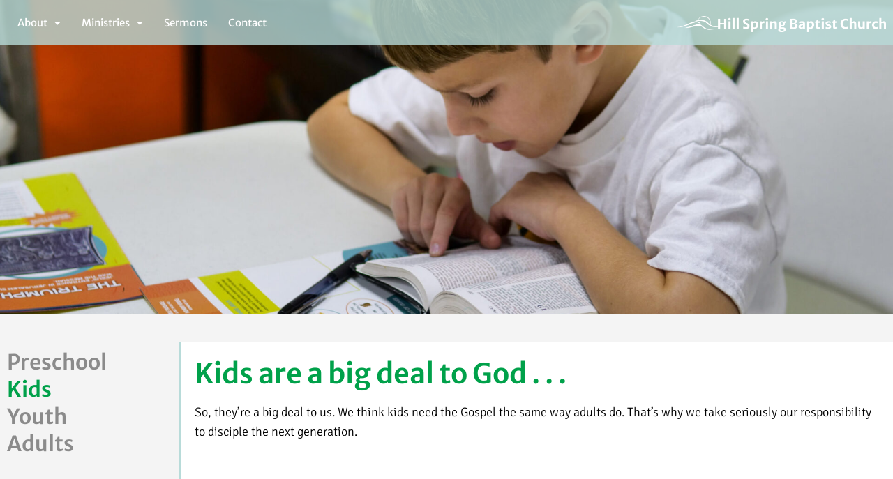

--- FILE ---
content_type: text/css
request_url: https://hillspringbaptist.org/wp-content/uploads/elementor/css/post-14.css?ver=1768385981
body_size: -120
content:
.elementor-kit-14{--e-global-color-primary:#00A14A;--e-global-color-secondary:#006FBB;--e-global-color-text:#000000;--e-global-color-accent:#B8DBD9;--e-global-color-812e997:#F4F4F4;--e-global-typography-primary-font-family:"Libre Baskerville";--e-global-typography-secondary-font-family:"Signika Negative";--e-global-typography-secondary-font-weight:400;--e-global-typography-text-font-family:"Signika Negative";--e-global-typography-text-font-weight:400;--e-global-typography-accent-font-family:"Signika Negative";--e-global-typography-accent-font-weight:500;background-color:#FCFCFB;}.elementor-section.elementor-section-boxed > .elementor-container{max-width:1140px;}.e-con{--container-max-width:1140px;}.elementor-widget:not(:last-child){margin-block-end:0px;}.elementor-element{--widgets-spacing:0px 0px;--widgets-spacing-row:0px;--widgets-spacing-column:0px;}{}h1.entry-title{display:var(--page-title-display);}@media(max-width:1024px){.elementor-section.elementor-section-boxed > .elementor-container{max-width:1024px;}.e-con{--container-max-width:1024px;}}@media(max-width:767px){.elementor-section.elementor-section-boxed > .elementor-container{max-width:767px;}.e-con{--container-max-width:767px;}}

--- FILE ---
content_type: text/css
request_url: https://hillspringbaptist.org/wp-content/uploads/elementor/css/post-845.css?ver=1768432184
body_size: 697
content:
.elementor-845 .elementor-element.elementor-element-5b487d5c:not(.elementor-motion-effects-element-type-background), .elementor-845 .elementor-element.elementor-element-5b487d5c > .elementor-motion-effects-container > .elementor-motion-effects-layer{background-image:url("https://hillspringbaptist.org/wp-content/uploads/2022/10/P1122670-scaled-e1666327539415.jpg");background-position:center center;background-repeat:no-repeat;background-size:cover;}.elementor-845 .elementor-element.elementor-element-5b487d5c > .elementor-container{min-height:450px;}.elementor-845 .elementor-element.elementor-element-5b487d5c{transition:background 0.3s, border 0.3s, border-radius 0.3s, box-shadow 0.3s;}.elementor-845 .elementor-element.elementor-element-5b487d5c > .elementor-background-overlay{transition:background 0.3s, border-radius 0.3s, opacity 0.3s;}.elementor-845 .elementor-element.elementor-element-7f8e95e1:not(.elementor-motion-effects-element-type-background), .elementor-845 .elementor-element.elementor-element-7f8e95e1 > .elementor-motion-effects-container > .elementor-motion-effects-layer{background-color:var( --e-global-color-812e997 );}.elementor-845 .elementor-element.elementor-element-7f8e95e1 > .elementor-container{max-width:1600px;}.elementor-845 .elementor-element.elementor-element-7f8e95e1{transition:background 0.3s, border 0.3s, border-radius 0.3s, box-shadow 0.3s;padding:40px 0px 40px 0px;}.elementor-845 .elementor-element.elementor-element-7f8e95e1 > .elementor-background-overlay{transition:background 0.3s, border-radius 0.3s, opacity 0.3s;}.elementor-845 .elementor-element.elementor-element-7d8dfb00 > .elementor-widget-wrap > .elementor-widget:not(.elementor-widget__width-auto):not(.elementor-widget__width-initial):not(:last-child):not(.elementor-absolute){margin-block-end:0px;}.elementor-widget-heading .elementor-heading-title{font-family:var( --e-global-typography-primary-font-family ), Sans-serif;color:var( --e-global-color-primary );}.elementor-845 .elementor-element.elementor-element-74910c63{text-align:start;}.elementor-845 .elementor-element.elementor-element-74910c63 .elementor-heading-title{font-family:"Merriweather Sans", Sans-serif;font-size:30px;font-weight:600;color:#8B8B8B;}.elementor-845 .elementor-element.elementor-element-7d35150e{text-align:start;}.elementor-845 .elementor-element.elementor-element-7d35150e .elementor-heading-title{font-family:"Merriweather Sans", Sans-serif;font-size:30px;font-weight:600;color:var( --e-global-color-primary );}.elementor-845 .elementor-element.elementor-element-ba494ba{text-align:start;}.elementor-845 .elementor-element.elementor-element-ba494ba .elementor-heading-title{font-family:"Merriweather Sans", Sans-serif;font-size:30px;font-weight:600;color:#8B8B8B;}.elementor-845 .elementor-element.elementor-element-1de6a340{text-align:start;}.elementor-845 .elementor-element.elementor-element-1de6a340 .elementor-heading-title{font-family:"Merriweather Sans", Sans-serif;font-size:30px;font-weight:600;color:#8B8B8B;}.elementor-845 .elementor-element.elementor-element-23a66b04:not(.elementor-motion-effects-element-type-background) > .elementor-widget-wrap, .elementor-845 .elementor-element.elementor-element-23a66b04 > .elementor-widget-wrap > .elementor-motion-effects-container > .elementor-motion-effects-layer{background-color:#FFFFFF;}.elementor-845 .elementor-element.elementor-element-23a66b04 > .elementor-element-populated{border-style:solid;border-width:0px 0px 0px 3px;border-color:var( --e-global-color-accent );transition:background 0.3s, border 0.3s, border-radius 0.3s, box-shadow 0.3s;}.elementor-845 .elementor-element.elementor-element-23a66b04 > .elementor-element-populated > .elementor-background-overlay{transition:background 0.3s, border-radius 0.3s, opacity 0.3s;}.elementor-845 .elementor-element.elementor-element-24b29213{margin-top:0px;margin-bottom:50px;}.elementor-845 .elementor-element.elementor-element-5c1f5a0e > .elementor-widget-wrap > .elementor-widget:not(.elementor-widget__width-auto):not(.elementor-widget__width-initial):not(:last-child):not(.elementor-absolute){margin-block-end:-1px;}.elementor-845 .elementor-element.elementor-element-4bd99184 > .elementor-widget-container{margin:0px 0px 10px 0px;}.elementor-845 .elementor-element.elementor-element-4bd99184{text-align:start;}.elementor-845 .elementor-element.elementor-element-4bd99184 .elementor-heading-title{font-family:"Merriweather Sans", Sans-serif;font-size:40px;font-weight:600;color:#00A14A;}.elementor-widget-text-editor{font-family:var( --e-global-typography-text-font-family ), Sans-serif;font-weight:var( --e-global-typography-text-font-weight );color:var( --e-global-color-text );}.elementor-widget-text-editor.elementor-drop-cap-view-stacked .elementor-drop-cap{background-color:var( --e-global-color-primary );}.elementor-widget-text-editor.elementor-drop-cap-view-framed .elementor-drop-cap, .elementor-widget-text-editor.elementor-drop-cap-view-default .elementor-drop-cap{color:var( --e-global-color-primary );border-color:var( --e-global-color-primary );}.elementor-845 .elementor-element.elementor-element-5316967 > .elementor-widget-container{padding:6px 0px 0px 0px;}.elementor-845 .elementor-element.elementor-element-5316967{font-size:18px;font-weight:300;line-height:1.6em;color:#000000;}.elementor-845 .elementor-element.elementor-element-6c811d5d{margin-top:0px;margin-bottom:50px;}.elementor-845 .elementor-element.elementor-element-45f9ae76 > .elementor-widget-wrap > .elementor-widget:not(.elementor-widget__width-auto):not(.elementor-widget__width-initial):not(:last-child):not(.elementor-absolute){margin-block-end:-1px;}.elementor-845 .elementor-element.elementor-element-2994cd1e > .elementor-widget-container{margin:0px 0px 10px 0px;}.elementor-845 .elementor-element.elementor-element-2994cd1e{text-align:start;}.elementor-845 .elementor-element.elementor-element-2994cd1e .elementor-heading-title{font-family:"Merriweather Sans", Sans-serif;font-size:40px;font-weight:600;color:#00A14A;}.elementor-845 .elementor-element.elementor-element-61d31eb1 > .elementor-widget-container{padding:6px 0px 0px 0px;}.elementor-845 .elementor-element.elementor-element-61d31eb1{font-size:18px;font-weight:300;line-height:1.6em;color:#000000;}.elementor-845 .elementor-element.elementor-element-1a54deca{margin-top:0px;margin-bottom:50px;}.elementor-845 .elementor-element.elementor-element-cdc03f3 > .elementor-widget-wrap > .elementor-widget:not(.elementor-widget__width-auto):not(.elementor-widget__width-initial):not(:last-child):not(.elementor-absolute){margin-block-end:-1px;}.elementor-845 .elementor-element.elementor-element-3f628298 > .elementor-widget-container{margin:0px 0px 10px 0px;}.elementor-845 .elementor-element.elementor-element-3f628298{text-align:start;}.elementor-845 .elementor-element.elementor-element-3f628298 .elementor-heading-title{font-family:"Merriweather Sans", Sans-serif;font-size:40px;font-weight:600;color:#00A14A;}.elementor-845 .elementor-element.elementor-element-795e5d50 > .elementor-widget-container{padding:6px 0px 0px 0px;}.elementor-845 .elementor-element.elementor-element-795e5d50{font-size:18px;font-weight:300;line-height:1.6em;color:#000000;}@media(max-width:1024px){.elementor-845 .elementor-element.elementor-element-74910c63 .elementor-heading-title{font-size:25px;}.elementor-845 .elementor-element.elementor-element-7d35150e .elementor-heading-title{font-size:25px;}.elementor-845 .elementor-element.elementor-element-ba494ba .elementor-heading-title{font-size:25px;}.elementor-845 .elementor-element.elementor-element-1de6a340 .elementor-heading-title{font-size:25px;}.elementor-845 .elementor-element.elementor-element-4bd99184 .elementor-heading-title{font-size:25px;}.elementor-845 .elementor-element.elementor-element-5316967{font-size:13px;}.elementor-845 .elementor-element.elementor-element-2994cd1e .elementor-heading-title{font-size:25px;}.elementor-845 .elementor-element.elementor-element-61d31eb1{font-size:13px;}.elementor-845 .elementor-element.elementor-element-3f628298 .elementor-heading-title{font-size:25px;}.elementor-845 .elementor-element.elementor-element-795e5d50{font-size:13px;}}@media(min-width:768px){.elementor-845 .elementor-element.elementor-element-7d8dfb00{width:20%;}.elementor-845 .elementor-element.elementor-element-23a66b04{width:80%;}}@media(max-width:1024px) and (min-width:768px){.elementor-845 .elementor-element.elementor-element-7d8dfb00{width:20%;}}@media(max-width:767px){.elementor-845 .elementor-element.elementor-element-5b487d5c > .elementor-container{min-height:250px;}.elementor-845 .elementor-element.elementor-element-7f8e95e1{margin-top:0px;margin-bottom:0px;padding:20px 0px 0px 0px;}.elementor-845 .elementor-element.elementor-element-7d8dfb00 > .elementor-element-populated{margin:0px 0px 0px 0px;--e-column-margin-right:0px;--e-column-margin-left:0px;padding:0px 0px 20px 10px;}.elementor-845 .elementor-element.elementor-element-74910c63{text-align:center;}.elementor-845 .elementor-element.elementor-element-74910c63 .elementor-heading-title{font-size:20px;}.elementor-845 .elementor-element.elementor-element-7d35150e{text-align:center;}.elementor-845 .elementor-element.elementor-element-7d35150e .elementor-heading-title{font-size:20px;}.elementor-845 .elementor-element.elementor-element-ba494ba{text-align:center;}.elementor-845 .elementor-element.elementor-element-ba494ba .elementor-heading-title{font-size:20px;}.elementor-845 .elementor-element.elementor-element-1de6a340{text-align:center;}.elementor-845 .elementor-element.elementor-element-1de6a340 .elementor-heading-title{font-size:20px;}.elementor-845 .elementor-element.elementor-element-23a66b04 > .elementor-element-populated{border-width:0px 0px 0px 3px;margin:0px 0px 0px 10px;--e-column-margin-right:0px;--e-column-margin-left:10px;}.elementor-845 .elementor-element.elementor-element-4bd99184 .elementor-heading-title{font-size:35px;}.elementor-845 .elementor-element.elementor-element-2994cd1e .elementor-heading-title{font-size:35px;}.elementor-845 .elementor-element.elementor-element-3f628298 .elementor-heading-title{font-size:35px;}}

--- FILE ---
content_type: text/css
request_url: https://hillspringbaptist.org/wp-content/uploads/elementor/css/post-76.css?ver=1768385981
body_size: 1255
content:
.elementor-76 .elementor-element.elementor-element-48b4ced:not(.elementor-motion-effects-element-type-background), .elementor-76 .elementor-element.elementor-element-48b4ced > .elementor-motion-effects-container > .elementor-motion-effects-layer{background-color:#B8DBD9CC;}.elementor-76 .elementor-element.elementor-element-48b4ced > .elementor-container{max-width:1500px;}.elementor-76 .elementor-element.elementor-element-48b4ced{transition:background 0.3s, border 0.3s, border-radius 0.3s, box-shadow 0.3s;}.elementor-76 .elementor-element.elementor-element-48b4ced > .elementor-background-overlay{transition:background 0.3s, border-radius 0.3s, opacity 0.3s;}.elementor-widget-navigation-menu .menu-item a.hfe-menu-item.elementor-button{background-color:var( --e-global-color-accent );font-family:var( --e-global-typography-accent-font-family ), Sans-serif;font-weight:var( --e-global-typography-accent-font-weight );}.elementor-widget-navigation-menu .menu-item a.hfe-menu-item.elementor-button:hover{background-color:var( --e-global-color-accent );}.elementor-widget-navigation-menu a.hfe-menu-item, .elementor-widget-navigation-menu a.hfe-sub-menu-item{font-family:var( --e-global-typography-primary-font-family ), Sans-serif;}.elementor-widget-navigation-menu .menu-item a.hfe-menu-item, .elementor-widget-navigation-menu .sub-menu a.hfe-sub-menu-item{color:var( --e-global-color-text );}.elementor-widget-navigation-menu .menu-item a.hfe-menu-item:hover,
								.elementor-widget-navigation-menu .sub-menu a.hfe-sub-menu-item:hover,
								.elementor-widget-navigation-menu .menu-item.current-menu-item a.hfe-menu-item,
								.elementor-widget-navigation-menu .menu-item a.hfe-menu-item.highlighted,
								.elementor-widget-navigation-menu .menu-item a.hfe-menu-item:focus{color:var( --e-global-color-accent );}.elementor-widget-navigation-menu .hfe-nav-menu-layout:not(.hfe-pointer__framed) .menu-item.parent a.hfe-menu-item:before,
								.elementor-widget-navigation-menu .hfe-nav-menu-layout:not(.hfe-pointer__framed) .menu-item.parent a.hfe-menu-item:after{background-color:var( --e-global-color-accent );}.elementor-widget-navigation-menu .hfe-nav-menu-layout:not(.hfe-pointer__framed) .menu-item.parent .sub-menu .hfe-has-submenu-container a:after{background-color:var( --e-global-color-accent );}.elementor-widget-navigation-menu .hfe-pointer__framed .menu-item.parent a.hfe-menu-item:before,
								.elementor-widget-navigation-menu .hfe-pointer__framed .menu-item.parent a.hfe-menu-item:after{border-color:var( --e-global-color-accent );}
							.elementor-widget-navigation-menu .sub-menu li a.hfe-sub-menu-item,
							.elementor-widget-navigation-menu nav.hfe-dropdown li a.hfe-sub-menu-item,
							.elementor-widget-navigation-menu nav.hfe-dropdown li a.hfe-menu-item,
							.elementor-widget-navigation-menu nav.hfe-dropdown-expandible li a.hfe-menu-item,
							.elementor-widget-navigation-menu nav.hfe-dropdown-expandible li a.hfe-sub-menu-item{font-family:var( --e-global-typography-accent-font-family ), Sans-serif;font-weight:var( --e-global-typography-accent-font-weight );}.elementor-76 .elementor-element.elementor-element-d157b6a .menu-item a.hfe-menu-item{padding-left:15px;padding-right:15px;}.elementor-76 .elementor-element.elementor-element-d157b6a .menu-item a.hfe-sub-menu-item{padding-left:calc( 15px + 20px );padding-right:15px;}.elementor-76 .elementor-element.elementor-element-d157b6a .hfe-nav-menu__layout-vertical .menu-item ul ul a.hfe-sub-menu-item{padding-left:calc( 15px + 40px );padding-right:15px;}.elementor-76 .elementor-element.elementor-element-d157b6a .hfe-nav-menu__layout-vertical .menu-item ul ul ul a.hfe-sub-menu-item{padding-left:calc( 15px + 60px );padding-right:15px;}.elementor-76 .elementor-element.elementor-element-d157b6a .hfe-nav-menu__layout-vertical .menu-item ul ul ul ul a.hfe-sub-menu-item{padding-left:calc( 15px + 80px );padding-right:15px;}.elementor-76 .elementor-element.elementor-element-d157b6a .menu-item a.hfe-menu-item, .elementor-76 .elementor-element.elementor-element-d157b6a .menu-item a.hfe-sub-menu-item{padding-top:15px;padding-bottom:15px;}.elementor-76 .elementor-element.elementor-element-d157b6a .sub-menu{border-radius:0px 0px 0px 0px;}.elementor-76 .elementor-element.elementor-element-d157b6a .sub-menu li.menu-item:first-child{border-top-left-radius:0px;border-top-right-radius:0px;overflow:hidden;}.elementor-76 .elementor-element.elementor-element-d157b6a .sub-menu li.menu-item:last-child{border-bottom-right-radius:0px;border-bottom-left-radius:0px;overflow:hidden;}.elementor-76 .elementor-element.elementor-element-d157b6a nav.hfe-dropdown{border-radius:0px 0px 0px 0px;}.elementor-76 .elementor-element.elementor-element-d157b6a nav.hfe-dropdown li.menu-item:first-child{border-top-left-radius:0px;border-top-right-radius:0px;overflow:hidden;}.elementor-76 .elementor-element.elementor-element-d157b6a nav.hfe-dropdown li.menu-item:last-child{border-bottom-right-radius:0px;border-bottom-left-radius:0px;overflow:hidden;}.elementor-76 .elementor-element.elementor-element-d157b6a nav.hfe-dropdown-expandible{border-radius:0px 0px 0px 0px;}.elementor-76 .elementor-element.elementor-element-d157b6a nav.hfe-dropdown-expandible li.menu-item:first-child{border-top-left-radius:0px;border-top-right-radius:0px;overflow:hidden;}.elementor-76 .elementor-element.elementor-element-d157b6a nav.hfe-dropdown-expandible li.menu-item:last-child{border-bottom-right-radius:0px;border-bottom-left-radius:0px;overflow:hidden;}.elementor-76 .elementor-element.elementor-element-d157b6a ul.sub-menu{width:100px;}.elementor-76 .elementor-element.elementor-element-d157b6a .sub-menu a.hfe-sub-menu-item,
						 .elementor-76 .elementor-element.elementor-element-d157b6a nav.hfe-dropdown li a.hfe-menu-item,
						 .elementor-76 .elementor-element.elementor-element-d157b6a nav.hfe-dropdown li a.hfe-sub-menu-item,
						 .elementor-76 .elementor-element.elementor-element-d157b6a nav.hfe-dropdown-expandible li a.hfe-menu-item,
						 .elementor-76 .elementor-element.elementor-element-d157b6a nav.hfe-dropdown-expandible li a.hfe-sub-menu-item{padding-top:10px;padding-bottom:10px;}.elementor-76 .elementor-element.elementor-element-d157b6a nav.hfe-nav-menu__layout-horizontal:not(.hfe-dropdown) ul.sub-menu, .elementor-76 .elementor-element.elementor-element-d157b6a nav.hfe-nav-menu__layout-expandible.menu-is-active, .elementor-76 .elementor-element.elementor-element-d157b6a nav.hfe-nav-menu__layout-vertical:not(.hfe-dropdown) ul.sub-menu{margin-top:30px;}.elementor-76 .elementor-element.elementor-element-d157b6a .hfe-dropdown.menu-is-active{margin-top:30px;}.elementor-76 .elementor-element.elementor-element-d157b6a .hfe-nav-menu__toggle{margin-right:auto;}.elementor-76 .elementor-element.elementor-element-d157b6a a.hfe-menu-item, .elementor-76 .elementor-element.elementor-element-d157b6a a.hfe-sub-menu-item{font-family:"Merriweather Sans", Sans-serif;font-size:15px;}.elementor-76 .elementor-element.elementor-element-d157b6a .menu-item a.hfe-menu-item, .elementor-76 .elementor-element.elementor-element-d157b6a .sub-menu a.hfe-sub-menu-item{color:#FFFFFF;}.elementor-76 .elementor-element.elementor-element-d157b6a .menu-item a.hfe-menu-item:hover,
								.elementor-76 .elementor-element.elementor-element-d157b6a .sub-menu a.hfe-sub-menu-item:hover,
								.elementor-76 .elementor-element.elementor-element-d157b6a .menu-item.current-menu-item a.hfe-menu-item,
								.elementor-76 .elementor-element.elementor-element-d157b6a .menu-item a.hfe-menu-item.highlighted,
								.elementor-76 .elementor-element.elementor-element-d157b6a .menu-item a.hfe-menu-item:focus{color:#FFFFFF;background-color:#B8DBD9A3;}.elementor-76 .elementor-element.elementor-element-d157b6a .sub-menu a.hfe-sub-menu-item,
								.elementor-76 .elementor-element.elementor-element-d157b6a .elementor-menu-toggle,
								.elementor-76 .elementor-element.elementor-element-d157b6a nav.hfe-dropdown li a.hfe-menu-item,
								.elementor-76 .elementor-element.elementor-element-d157b6a nav.hfe-dropdown li a.hfe-sub-menu-item,
								.elementor-76 .elementor-element.elementor-element-d157b6a nav.hfe-dropdown-expandible li a.hfe-menu-item,
								.elementor-76 .elementor-element.elementor-element-d157b6a nav.hfe-dropdown-expandible li a.hfe-sub-menu-item{color:#FFFFFF;}.elementor-76 .elementor-element.elementor-element-d157b6a .sub-menu,
								.elementor-76 .elementor-element.elementor-element-d157b6a nav.hfe-dropdown,
								.elementor-76 .elementor-element.elementor-element-d157b6a nav.hfe-dropdown-expandible,
								.elementor-76 .elementor-element.elementor-element-d157b6a nav.hfe-dropdown .menu-item a.hfe-menu-item,
								.elementor-76 .elementor-element.elementor-element-d157b6a nav.hfe-dropdown .menu-item a.hfe-sub-menu-item{background-color:#B8DBD9CC;}.elementor-76 .elementor-element.elementor-element-d157b6a .sub-menu a.hfe-sub-menu-item:hover,
								.elementor-76 .elementor-element.elementor-element-d157b6a .elementor-menu-toggle:hover,
								.elementor-76 .elementor-element.elementor-element-d157b6a nav.hfe-dropdown li a.hfe-menu-item:hover,
								.elementor-76 .elementor-element.elementor-element-d157b6a nav.hfe-dropdown li a.hfe-sub-menu-item:hover,
								.elementor-76 .elementor-element.elementor-element-d157b6a nav.hfe-dropdown-expandible li a.hfe-menu-item:hover,
								.elementor-76 .elementor-element.elementor-element-d157b6a nav.hfe-dropdown-expandible li a.hfe-sub-menu-item:hover{color:#FFFFFF;}
							.elementor-76 .elementor-element.elementor-element-d157b6a .sub-menu li a.hfe-sub-menu-item,
							.elementor-76 .elementor-element.elementor-element-d157b6a nav.hfe-dropdown li a.hfe-sub-menu-item,
							.elementor-76 .elementor-element.elementor-element-d157b6a nav.hfe-dropdown li a.hfe-menu-item,
							.elementor-76 .elementor-element.elementor-element-d157b6a nav.hfe-dropdown-expandible li a.hfe-menu-item,
							.elementor-76 .elementor-element.elementor-element-d157b6a nav.hfe-dropdown-expandible li a.hfe-sub-menu-item{font-family:"Merriweather Sans", Sans-serif;}.elementor-76 .elementor-element.elementor-element-d157b6a nav.hfe-nav-menu__layout-horizontal .sub-menu,
							.elementor-76 .elementor-element.elementor-element-d157b6a nav:not(.hfe-nav-menu__layout-horizontal) .sub-menu.sub-menu-open,
							.elementor-76 .elementor-element.elementor-element-d157b6a nav.hfe-dropdown .hfe-nav-menu,
						 	.elementor-76 .elementor-element.elementor-element-d157b6a nav.hfe-dropdown-expandible .hfe-nav-menu{border-style:none;}.elementor-76 .elementor-element.elementor-element-d157b6a .hfe-nav-menu .sub-menu,
								.elementor-76 .elementor-element.elementor-element-d157b6a nav.hfe-dropdown,
						 		.elementor-76 .elementor-element.elementor-element-d157b6a nav.hfe-dropdown-expandible{box-shadow:0px 0px 0px 0px rgba(0,0,0,0.5);}.elementor-76 .elementor-element.elementor-element-d157b6a .sub-menu li.menu-item:not(:last-child),
						.elementor-76 .elementor-element.elementor-element-d157b6a nav.hfe-dropdown li.menu-item:not(:last-child),
						.elementor-76 .elementor-element.elementor-element-d157b6a nav.hfe-dropdown-expandible li.menu-item:not(:last-child){border-bottom-style:none;}.elementor-76 .elementor-element.elementor-element-d157b6a div.hfe-nav-menu-icon{color:#FFFFFF;}.elementor-76 .elementor-element.elementor-element-d157b6a div.hfe-nav-menu-icon svg{fill:#FFFFFF;}.elementor-76 .elementor-element.elementor-element-d157b6a div.hfe-nav-menu-icon:hover{color:#FFFFFF;}.elementor-76 .elementor-element.elementor-element-d157b6a div.hfe-nav-menu-icon:hover svg{fill:#FFFFFF;}.elementor-bc-flex-widget .elementor-76 .elementor-element.elementor-element-1e8147b.elementor-column .elementor-widget-wrap{align-items:center;}.elementor-76 .elementor-element.elementor-element-1e8147b.elementor-column.elementor-element[data-element_type="column"] > .elementor-widget-wrap.elementor-element-populated{align-content:center;align-items:center;}.elementor-widget-image .widget-image-caption{color:var( --e-global-color-text );font-family:var( --e-global-typography-text-font-family ), Sans-serif;font-weight:var( --e-global-typography-text-font-weight );}.elementor-76 .elementor-element.elementor-element-954c9fa img{max-width:39%;}@media(max-width:1024px){.elementor-76 .elementor-element.elementor-element-48b4ced > .elementor-container{max-width:1500px;}.elementor-bc-flex-widget .elementor-76 .elementor-element.elementor-element-db0d03b.elementor-column .elementor-widget-wrap{align-items:center;}.elementor-76 .elementor-element.elementor-element-db0d03b.elementor-column.elementor-element[data-element_type="column"] > .elementor-widget-wrap.elementor-element-populated{align-content:center;align-items:center;}.elementor-76 .elementor-element.elementor-element-d157b6a .menu-item a.hfe-menu-item{padding-left:10px;padding-right:10px;}.elementor-76 .elementor-element.elementor-element-d157b6a .menu-item a.hfe-sub-menu-item{padding-left:calc( 10px + 20px );padding-right:10px;}.elementor-76 .elementor-element.elementor-element-d157b6a .hfe-nav-menu__layout-vertical .menu-item ul ul a.hfe-sub-menu-item{padding-left:calc( 10px + 40px );padding-right:10px;}.elementor-76 .elementor-element.elementor-element-d157b6a .hfe-nav-menu__layout-vertical .menu-item ul ul ul a.hfe-sub-menu-item{padding-left:calc( 10px + 60px );padding-right:10px;}.elementor-76 .elementor-element.elementor-element-d157b6a .hfe-nav-menu__layout-vertical .menu-item ul ul ul ul a.hfe-sub-menu-item{padding-left:calc( 10px + 80px );padding-right:10px;}body:not(.rtl) .elementor-76 .elementor-element.elementor-element-d157b6a.hfe-nav-menu__breakpoint-tablet .hfe-nav-menu__layout-horizontal .hfe-nav-menu > li.menu-item:not(:last-child){margin-right:0px;}body .elementor-76 .elementor-element.elementor-element-d157b6a nav.hfe-nav-menu__layout-vertical .hfe-nav-menu > li.menu-item:not(:last-child){margin-bottom:0px;}.elementor-76 .elementor-element.elementor-element-d157b6a a.hfe-menu-item, .elementor-76 .elementor-element.elementor-element-d157b6a a.hfe-sub-menu-item{font-size:13px;}.elementor-bc-flex-widget .elementor-76 .elementor-element.elementor-element-1e8147b.elementor-column .elementor-widget-wrap{align-items:center;}.elementor-76 .elementor-element.elementor-element-1e8147b.elementor-column.elementor-element[data-element_type="column"] > .elementor-widget-wrap.elementor-element-populated{align-content:center;align-items:center;}}@media(max-width:767px){.elementor-76 .elementor-element.elementor-element-48b4ced{margin-top:0px;margin-bottom:-94px;z-index:1;}.elementor-76 .elementor-element.elementor-element-db0d03b{width:30%;}.elementor-76 .elementor-element.elementor-element-d157b6a .menu-item a.hfe-menu-item{padding-left:16px;padding-right:16px;}.elementor-76 .elementor-element.elementor-element-d157b6a .menu-item a.hfe-sub-menu-item{padding-left:calc( 16px + 20px );padding-right:16px;}.elementor-76 .elementor-element.elementor-element-d157b6a .hfe-nav-menu__layout-vertical .menu-item ul ul a.hfe-sub-menu-item{padding-left:calc( 16px + 40px );padding-right:16px;}.elementor-76 .elementor-element.elementor-element-d157b6a .hfe-nav-menu__layout-vertical .menu-item ul ul ul a.hfe-sub-menu-item{padding-left:calc( 16px + 60px );padding-right:16px;}.elementor-76 .elementor-element.elementor-element-d157b6a .hfe-nav-menu__layout-vertical .menu-item ul ul ul ul a.hfe-sub-menu-item{padding-left:calc( 16px + 80px );padding-right:16px;}.elementor-76 .elementor-element.elementor-element-d157b6a .menu-item a.hfe-menu-item, .elementor-76 .elementor-element.elementor-element-d157b6a .menu-item a.hfe-sub-menu-item{padding-top:12px;padding-bottom:12px;}body:not(.rtl) .elementor-76 .elementor-element.elementor-element-d157b6a .hfe-nav-menu__layout-horizontal .hfe-nav-menu > li.menu-item:not(:last-child){margin-right:22px;}body.rtl .elementor-76 .elementor-element.elementor-element-d157b6a .hfe-nav-menu__layout-horizontal .hfe-nav-menu > li.menu-item:not(:last-child){margin-left:22px;}.elementor-76 .elementor-element.elementor-element-d157b6a nav:not(.hfe-nav-menu__layout-horizontal) .hfe-nav-menu > li.menu-item:not(:last-child){margin-bottom:22px;}body:not(.rtl) .elementor-76 .elementor-element.elementor-element-d157b6a.hfe-nav-menu__breakpoint-mobile .hfe-nav-menu__layout-horizontal .hfe-nav-menu > li.menu-item:not(:last-child){margin-right:0px;}body .elementor-76 .elementor-element.elementor-element-d157b6a nav.hfe-nav-menu__layout-vertical .hfe-nav-menu > li.menu-item:not(:last-child){margin-bottom:0px;}.elementor-76 .elementor-element.elementor-element-d157b6a ul.sub-menu{width:27px;}.elementor-76 .elementor-element.elementor-element-d157b6a .sub-menu li a.hfe-sub-menu-item,
						.elementor-76 .elementor-element.elementor-element-d157b6a nav.hfe-dropdown li a.hfe-menu-item,
						.elementor-76 .elementor-element.elementor-element-d157b6a nav.hfe-dropdown-expandible li a.hfe-menu-item{padding-left:43px;padding-right:43px;}.elementor-76 .elementor-element.elementor-element-d157b6a nav.hfe-dropdown-expandible a.hfe-sub-menu-item,
						.elementor-76 .elementor-element.elementor-element-d157b6a nav.hfe-dropdown li a.hfe-sub-menu-item{padding-left:calc( 43px + 20px );padding-right:43px;}.elementor-76 .elementor-element.elementor-element-d157b6a .hfe-dropdown .menu-item ul ul a.hfe-sub-menu-item,
						.elementor-76 .elementor-element.elementor-element-d157b6a .hfe-dropdown-expandible .menu-item ul ul a.hfe-sub-menu-item{padding-left:calc( 43px + 40px );padding-right:43px;}.elementor-76 .elementor-element.elementor-element-d157b6a .hfe-dropdown .menu-item ul ul ul a.hfe-sub-menu-item,
						.elementor-76 .elementor-element.elementor-element-d157b6a .hfe-dropdown-expandible .menu-item ul ul ul a.hfe-sub-menu-item{padding-left:calc( 43px + 60px );padding-right:43px;}.elementor-76 .elementor-element.elementor-element-d157b6a .hfe-dropdown .menu-item ul ul ul ul a.hfe-sub-menu-item,
						.elementor-76 .elementor-element.elementor-element-d157b6a .hfe-dropdown-expandible .menu-item ul ul ul ul a.hfe-sub-menu-item{padding-left:calc( 43px + 80px );padding-right:43px;}.elementor-76 .elementor-element.elementor-element-d157b6a nav.hfe-nav-menu__layout-horizontal:not(.hfe-dropdown) ul.sub-menu, .elementor-76 .elementor-element.elementor-element-d157b6a nav.hfe-nav-menu__layout-expandible.menu-is-active, .elementor-76 .elementor-element.elementor-element-d157b6a nav.hfe-nav-menu__layout-vertical:not(.hfe-dropdown) ul.sub-menu{margin-top:35px;}.elementor-76 .elementor-element.elementor-element-d157b6a .hfe-dropdown.menu-is-active{margin-top:35px;}.elementor-76 .elementor-element.elementor-element-d157b6a .hfe-nav-menu-icon{font-size:20px;border-width:0px;padding:0.35em;border-radius:0px;}.elementor-76 .elementor-element.elementor-element-d157b6a .hfe-nav-menu-icon svg{font-size:20px;line-height:20px;height:20px;width:20px;}.elementor-76 .elementor-element.elementor-element-d157b6a > .elementor-widget-container{margin:0px 0px 0px 20px;}.elementor-76 .elementor-element.elementor-element-d157b6a a.hfe-menu-item, .elementor-76 .elementor-element.elementor-element-d157b6a a.hfe-sub-menu-item{font-size:16px;}
							.elementor-76 .elementor-element.elementor-element-d157b6a .sub-menu li a.hfe-sub-menu-item,
							.elementor-76 .elementor-element.elementor-element-d157b6a nav.hfe-dropdown li a.hfe-sub-menu-item,
							.elementor-76 .elementor-element.elementor-element-d157b6a nav.hfe-dropdown li a.hfe-menu-item,
							.elementor-76 .elementor-element.elementor-element-d157b6a nav.hfe-dropdown-expandible li a.hfe-menu-item,
							.elementor-76 .elementor-element.elementor-element-d157b6a nav.hfe-dropdown-expandible li a.hfe-sub-menu-item{font-size:15px;}.elementor-76 .elementor-element.elementor-element-1e8147b{width:70%;}.elementor-76 .elementor-element.elementor-element-954c9fa > .elementor-widget-container{margin:0px 25px 0px 0px;}.elementor-76 .elementor-element.elementor-element-954c9fa{text-align:end;}.elementor-76 .elementor-element.elementor-element-954c9fa img{max-width:20%;}}@media(min-width:768px){.elementor-76 .elementor-element.elementor-element-db0d03b{width:75%;}.elementor-76 .elementor-element.elementor-element-1e8147b{width:25%;}}@media(max-width:1024px) and (min-width:768px){.elementor-76 .elementor-element.elementor-element-db0d03b{width:60%;}.elementor-76 .elementor-element.elementor-element-1e8147b{width:40%;}}

--- FILE ---
content_type: text/css
request_url: https://hillspringbaptist.org/wp-content/uploads/elementor/css/post-569.css?ver=1768385981
body_size: 477
content:
.elementor-569 .elementor-element.elementor-element-920579f:not(.elementor-motion-effects-element-type-background), .elementor-569 .elementor-element.elementor-element-920579f > .elementor-motion-effects-container > .elementor-motion-effects-layer{background-color:var( --e-global-color-text );}.elementor-569 .elementor-element.elementor-element-920579f{transition:background 0.3s, border 0.3s, border-radius 0.3s, box-shadow 0.3s;}.elementor-569 .elementor-element.elementor-element-920579f > .elementor-background-overlay{transition:background 0.3s, border-radius 0.3s, opacity 0.3s;}.elementor-569 .elementor-element.elementor-element-36daa83 > .elementor-container{max-width:1600px;}.elementor-widget-heading .elementor-heading-title{font-family:var( --e-global-typography-primary-font-family ), Sans-serif;color:var( --e-global-color-primary );}.elementor-569 .elementor-element.elementor-element-173d256 > .elementor-widget-container{margin:5px 0px 0px 87px;}.elementor-569 .elementor-element.elementor-element-173d256{text-align:start;}.elementor-569 .elementor-element.elementor-element-173d256 .elementor-heading-title{font-family:"Signika Negative", Sans-serif;font-size:20px;font-weight:300;color:var( --e-global-color-812e997 );}.elementor-569 .elementor-element.elementor-element-8b55d72{--grid-template-columns:repeat(0, auto);--icon-size:35px;--grid-column-gap:5px;--grid-row-gap:0px;}.elementor-569 .elementor-element.elementor-element-8b55d72 .elementor-widget-container{text-align:center;}.elementor-569 .elementor-element.elementor-element-8b55d72 .elementor-social-icon{background-color:#F4F4F400;}.elementor-569 .elementor-element.elementor-element-8b55d72 .elementor-social-icon i{color:var( --e-global-color-812e997 );}.elementor-569 .elementor-element.elementor-element-8b55d72 .elementor-social-icon svg{fill:var( --e-global-color-812e997 );}.elementor-569 .elementor-element.elementor-element-f53e997 > .elementor-container{max-width:1600px;}.elementor-widget-text-editor{font-family:var( --e-global-typography-text-font-family ), Sans-serif;font-weight:var( --e-global-typography-text-font-weight );color:var( --e-global-color-text );}.elementor-widget-text-editor.elementor-drop-cap-view-stacked .elementor-drop-cap{background-color:var( --e-global-color-primary );}.elementor-widget-text-editor.elementor-drop-cap-view-framed .elementor-drop-cap, .elementor-widget-text-editor.elementor-drop-cap-view-default .elementor-drop-cap{color:var( --e-global-color-primary );border-color:var( --e-global-color-primary );}.elementor-569 .elementor-element.elementor-element-cb49221 > .elementor-widget-container{margin:0px 0px 0px 85px;padding:0px 0px 0px 0px;}.elementor-569 .elementor-element.elementor-element-cb49221{text-align:start;font-family:"Signika Negative", Sans-serif;font-size:18px;font-weight:300;line-height:25px;color:var( --e-global-color-812e997 );}.elementor-569 .elementor-element.elementor-element-8bea728 > .elementor-widget-container{margin:0px 0px 0px 85px;padding:0px 0px 0px 0px;}.elementor-569 .elementor-element.elementor-element-8bea728{text-align:start;font-family:"Signika Negative", Sans-serif;font-size:18px;font-weight:300;line-height:25px;color:var( --e-global-color-812e997 );}.elementor-569 .elementor-element.elementor-element-be007c6 > .elementor-widget-container{margin:0px 0px 0px 85px;padding:0px 0px 0px 0px;}.elementor-569 .elementor-element.elementor-element-be007c6{text-align:start;font-family:"Signika Negative", Sans-serif;font-size:18px;font-weight:300;line-height:25px;color:var( --e-global-color-812e997 );}.elementor-bc-flex-widget .elementor-569 .elementor-element.elementor-element-42f78e7.elementor-column .elementor-widget-wrap{align-items:flex-end;}.elementor-569 .elementor-element.elementor-element-42f78e7.elementor-column.elementor-element[data-element_type="column"] > .elementor-widget-wrap.elementor-element-populated{align-content:flex-end;align-items:flex-end;}.elementor-569 .elementor-element.elementor-element-48459b3{--grid-template-columns:repeat(0, auto);--icon-size:35px;--grid-column-gap:5px;--grid-row-gap:0px;}.elementor-569 .elementor-element.elementor-element-48459b3 .elementor-widget-container{text-align:center;}.elementor-569 .elementor-element.elementor-element-48459b3 .elementor-social-icon{background-color:#F4F4F400;}.elementor-569 .elementor-element.elementor-element-48459b3 .elementor-social-icon i{color:var( --e-global-color-812e997 );}.elementor-569 .elementor-element.elementor-element-48459b3 .elementor-social-icon svg{fill:var( --e-global-color-812e997 );}.elementor-widget-copyright .hfe-copyright-wrapper a, .elementor-widget-copyright .hfe-copyright-wrapper{color:var( --e-global-color-text );}.elementor-widget-copyright .hfe-copyright-wrapper, .elementor-widget-copyright .hfe-copyright-wrapper a{font-family:var( --e-global-typography-text-font-family ), Sans-serif;font-weight:var( --e-global-typography-text-font-weight );}.elementor-569 .elementor-element.elementor-element-c661673 .hfe-copyright-wrapper{text-align:center;}.elementor-569 .elementor-element.elementor-element-c661673 .hfe-copyright-wrapper a, .elementor-569 .elementor-element.elementor-element-c661673 .hfe-copyright-wrapper{color:#6A6A6A;}.elementor-569 .elementor-element.elementor-element-c661673 .hfe-copyright-wrapper, .elementor-569 .elementor-element.elementor-element-c661673 .hfe-copyright-wrapper a{font-family:"Signika Negative", Sans-serif;font-weight:300;}@media(min-width:768px){.elementor-569 .elementor-element.elementor-element-d693572{width:28.957%;}.elementor-569 .elementor-element.elementor-element-7faf795{width:51.375%;}.elementor-569 .elementor-element.elementor-element-19c19be{width:19.216%;}.elementor-569 .elementor-element.elementor-element-f58363d{width:20%;}.elementor-569 .elementor-element.elementor-element-4ec5757{width:20%;}.elementor-569 .elementor-element.elementor-element-3103584{width:20%;}.elementor-569 .elementor-element.elementor-element-42f78e7{width:40%;}}@media(max-width:1024px) and (min-width:768px){.elementor-569 .elementor-element.elementor-element-d693572{width:60%;}.elementor-569 .elementor-element.elementor-element-7faf795{width:10%;}.elementor-569 .elementor-element.elementor-element-19c19be{width:30%;}}@media(max-width:1024px){.elementor-569 .elementor-element.elementor-element-173d256 > .elementor-widget-container{margin:0px 0px 0px 0px;}.elementor-569 .elementor-element.elementor-element-cb49221 > .elementor-widget-container{margin:0px 0px 0px 0px;}.elementor-569 .elementor-element.elementor-element-8bea728 > .elementor-widget-container{margin:0px 0px 0px 0px;}.elementor-569 .elementor-element.elementor-element-be007c6 > .elementor-widget-container{margin:0px 0px 0px 0px;}.elementor-569 .elementor-element.elementor-element-c661673 .hfe-copyright-wrapper, .elementor-569 .elementor-element.elementor-element-c661673 .hfe-copyright-wrapper a{font-size:0.8rem;line-height:1.2em;}}@media(max-width:767px){.elementor-569 .elementor-element.elementor-element-173d256 > .elementor-widget-container{margin:0px 0px 0px 0px;}.elementor-569 .elementor-element.elementor-element-173d256{text-align:center;}.elementor-569 .elementor-element.elementor-element-f58363d{width:33.333%;}.elementor-569 .elementor-element.elementor-element-cb49221 > .elementor-widget-container{margin:0px 0px 0px 0px;}.elementor-569 .elementor-element.elementor-element-4ec5757{width:33.333%;}.elementor-569 .elementor-element.elementor-element-3103584{width:33.333%;}.elementor-569 .elementor-element.elementor-element-c661673 .hfe-copyright-wrapper, .elementor-569 .elementor-element.elementor-element-c661673 .hfe-copyright-wrapper a{font-size:1rem;}}